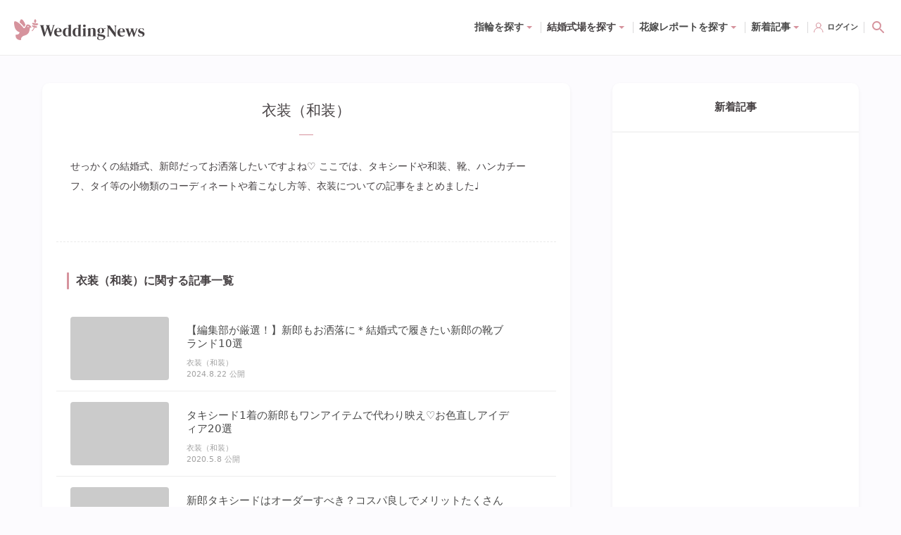

--- FILE ---
content_type: application/javascript; charset=UTF-8
request_url: https://www.weddingnews.jp/_next/static/chunks/pages/magazine/category/%5Bid%5D-a16d67c8f2e427cf.js
body_size: 479
content:
(self.webpackChunk_N_E=self.webpackChunk_N_E||[]).push([[959],{43321:function(e,t,r){(window.__NEXT_P=window.__NEXT_P||[]).push(["/magazine/category/[id]",function(){return r(28110)}])},28110:function(e,t,r){"use strict";r.r(t);var s=r(85893),n=r(12918),i=r.n(n);r(67294);var a=r(78602),o=r(4466),c=r(21936),u=r(71236),d=r(77841),_=r(9112),g=r(57104);let l=({category:e})=>{if(!e)return(0,s.jsx)(i(),{statusCode:404});let t=(0,u._P)({category:e});return e.description=e.description?e.description:t.description||"",(0,s.jsxs)(s.Fragment,{children:[(0,s.jsx)(a.Z,{...t}),(0,s.jsx)(o.Z,{category:e})]})};l.getLayout=(e,{category:t})=>(0,s.jsx)(_.Z,{breadcrumbs:t?(0,s.jsx)(d.Z,{items:(0,c.Qj)(t)}):null,children:e}),l.getInitialProps=async e=>{let t=e.query.id,r=e.store.getState(),s=r.category.categories?r.category.categories[`${t}-1`]:void 0;return s||(s=await (0,g.jn)(e.store.dispatch,t,1)),!s&&e.res&&(e.res.statusCode=404),{category:s}},t.default=l}},function(e){e.O(0,[5822,6869,3382,3611,1321,3493,4895,2663,5739,8584,2888,9774,179],function(){return e(e.s=43321)}),_N_E=e.O()}]);

--- FILE ---
content_type: application/javascript; charset=UTF-8
request_url: https://www.weddingnews.jp/_next/static/chunks/8584-7d049d9d19e03517.js
body_size: 4080
content:
(self.webpackChunk_N_E=self.webpackChunk_N_E||[]).push([[8584,41,4666],{27561:function(e,t,n){var i=n(67990),s=/^\s+/;e.exports=function(e){return e?e.slice(0,i(e)+1).replace(s,""):e}},67990:function(e){var t=/\s/;e.exports=function(e){for(var n=e.length;n--&&t.test(e.charAt(n)););return n}},23279:function(e,t,n){var i=n(13218),s=n(7771),r=n(14841),a=Math.max,o=Math.min;e.exports=function(e,t,n){var l,c,d,u,_,f,h=0,m=!1,x=!1,p=!0;if("function"!=typeof e)throw TypeError("Expected a function");function g(t){var n=l,i=c;return l=c=void 0,h=t,u=e.apply(i,n)}function b(e){var n=e-f,i=e-h;return void 0===f||n>=t||n<0||x&&i>=d}function v(){var e,n,i,r=s();if(b(r))return j(r);_=setTimeout(v,(e=r-f,n=r-h,i=t-e,x?o(i,d-n):i))}function j(e){return(_=void 0,p&&l)?g(e):(l=c=void 0,u)}function P(){var e,n=s(),i=b(n);if(l=arguments,c=this,f=n,i){if(void 0===_)return h=e=f,_=setTimeout(v,t),m?g(e):u;if(x)return clearTimeout(_),_=setTimeout(v,t),g(f)}return void 0===_&&(_=setTimeout(v,t)),u}return t=r(t)||0,i(n)&&(m=!!n.leading,d=(x="maxWait"in n)?a(r(n.maxWait)||0,t):d,p="trailing"in n?!!n.trailing:p),P.cancel=function(){void 0!==_&&clearTimeout(_),h=0,l=f=c=_=void 0},P.flush=function(){return void 0===_?u:j(s())},P}},7771:function(e,t,n){var i=n(55639);e.exports=function(){return i.Date.now()}},23493:function(e,t,n){var i=n(23279),s=n(13218);e.exports=function(e,t,n){var r=!0,a=!0;if("function"!=typeof e)throw TypeError("Expected a function");return s(n)&&(r="leading"in n?!!n.leading:r,a="trailing"in n?!!n.trailing:a),i(e,t,{leading:r,maxWait:t,trailing:a})}},14841:function(e,t,n){var i=n(27561),s=n(13218),r=n(33448),a=0/0,o=/^[-+]0x[0-9a-f]+$/i,l=/^0b[01]+$/i,c=/^0o[0-7]+$/i,d=parseInt;e.exports=function(e){if("number"==typeof e)return e;if(r(e))return a;if(s(e)){var t="function"==typeof e.valueOf?e.valueOf():e;e=s(t)?t+"":t}if("string"!=typeof e)return 0===e?e:+e;e=i(e);var n=l.test(e);return n||c.test(e)?d(e.slice(2),n?2:8):o.test(e)?a:+e}},19147:function(e,t,n){"use strict";n.d(t,{AN:function(){return l},Kk:function(){return d},WT:function(){return c}});var i=n(85893),s=n(93967),r=n.n(s);n(67294);var a=n(19940),o=n.n(a);let l=({children:e,className:t,...n})=>(0,i.jsx)("a",{...n,className:r()(o().button,t),children:e}),c=({className:e,...t})=>(0,i.jsx)("span",{...t,className:r()(o().button,e)}),d=({children:e,className:t,type:n,...s})=>(0,i.jsx)("button",{...s,type:n||"button",className:r()(o().action,t),children:e});t.ZP=({children:e,className:t,type:n,...s})=>(0,i.jsx)("button",{...s,type:n||"button",className:r()(o().button,t),children:e})},86572:function(e,t,n){"use strict";var i=n(85893),s=n(93967),r=n.n(s);n(67294);var a=n(33910),o=n.n(a);t.Z=({children:e,className:t})=>{let n=r()(o().container,t);return e.length<2||e.length,(0,i.jsxs)("div",{className:n,children:[(0,i.jsx)("div",{className:o().main,children:e[0]}),(0,i.jsx)("div",{className:o().aside,children:e[1]})]})}},55349:function(e,t,n){"use strict";n.d(t,{H3:function(){return l}});var i=n(85893),s=n(93967),r=n.n(s);n(67294);var a=n(9826),o=n.n(a);let l=({...e})=>(0,i.jsx)("h3",{...e,className:o().heading});t.Z=({className:e,...t})=>(0,i.jsx)("h2",{...t,className:r()(o().heading,e)})},38499:function(e,t,n){"use strict";var i=n(85893),s=n(93967),r=n.n(s);n(67294);var a=n(92587),o=n.n(a);t.Z=({children:e,className:t,...n})=>(0,i.jsx)("h1",{...n,className:r()(o().title,t),children:e})},69697:function(e,t,n){"use strict";var i=n(85893),s=n(93967),r=n.n(s),a=n(5152),o=n.n(a),l=n(41664),c=n.n(l);n(67294);var d=n(28667),u=n(17348),_=n(23775),f=n(6495),h=n(80139),m=n(14764),x=n.n(m);let p=o()(()=>Promise.all([n.e(5775),n.e(2271)]).then(n.bind(n,32271)),{loadableGenerated:{webpack:()=>[32271]},ssr:!1}),g=({post:e,isH4:t})=>t?(0,i.jsx)(b,{post:e}):(0,i.jsx)(v,{post:e}),b=({post:e})=>(0,i.jsx)("h4",{dangerouslySetInnerHTML:{__html:e.title},className:x().title}),v=({post:e})=>(0,i.jsx)("h3",{dangerouslySetInnerHTML:{__html:e.title},className:x().title});t.Z=({className:e,post:t,isAside:n,isH4:s,lovable:a=!0,position:o})=>{let l=(0,f.w5)(),m=t.thumbnail?t.thumbnail.replace(/-[0-9]+x[0-9]+\./,"."):u.Ty;return(0,i.jsxs)(c(),{...(0,_.WF)(t.id,o),passHref:!0,prefetch:!1,className:r()(x().link,e,{[x().isAside]:n}),children:[(0,i.jsx)("div",{className:x().image,children:(0,i.jsx)(d.g,{ratio:.64,src:u.l7,"data-src":(0,h.t7)(m,280,180),alt:`${t.title}のアイキャッチ画像`,role:"presentation"})}),(0,i.jsxs)("span",{className:x().text,children:[(0,i.jsx)(g,{post:t,isH4:s}),a?(0,i.jsx)("span",{className:x().love,children:(0,i.jsx)(p,{url:`${u._j}/${t.id}`,userId:l.userId,initialIsClipped:!1})}):null,(0,i.jsxs)("span",{className:x().meta,children:[t.category,(0,i.jsx)("br",{}),t.date," 公開"]})]})]})}},56446:function(e,t,n){"use strict";var i,s,r=n(85893),a=n(93967),o=n.n(a);n(67294);var l=n(95044),c=n.n(l);(i=s||(s={})).error="isError",i.warning="isWarning",i.success="isSuccess",i.info="isInfo",t.Z=({children:e,className:t,type:n,...i})=>{let s=o()(c().text,t,n?c()[n]:"");return(0,r.jsx)("p",{...i,className:s,children:e})}},4466:function(e,t,n){"use strict";var i=n(85893),s=n(5152),r=n.n(s);n(67294);var a=n(86572),o=n(55349),l=n(38499),c=n(56446),d=n(17348),u=n(96434),_=n(60041),f=n(38476),h=n(12135),m=n.n(h);let x=r()(()=>Promise.all([n.e(6288),n.e(9596)]).then(n.bind(n,29596)),{loadableGenerated:{webpack:()=>[29596]},ssr:!1}),p=r()(()=>Promise.all([n.e(7670),n.e(6365)]).then(n.bind(n,76365)),{loadableGenerated:{webpack:()=>[76365]},ssr:!1}),g=r()(()=>Promise.all([n.e(918),n.e(807)]).then(n.bind(n,2152)),{loadableGenerated:{webpack:()=>[2152]},ssr:!1}),b=r()(()=>Promise.all([n.e(918),n.e(5408)]).then(n.bind(n,26547)),{loadableGenerated:{webpack:()=>[26547]},ssr:!1}),v=r()(()=>Promise.all([n.e(4891),n.e(9495)]).then(n.bind(n,19495)),{loadableGenerated:{webpack:()=>[19495]},ssr:!1,loading:()=>(0,i.jsx)("div",{style:{height:390,marginTop:60}})});t.Z=({category:e})=>((0,f.A)(".sticky","tablet"),e)?(0,i.jsx)(i.Fragment,{children:(0,i.jsxs)(a.Z,{children:[(0,i.jsxs)(i.Fragment,{children:[(0,i.jsxs)("div",{className:m().main,children:[(0,i.jsx)(l.Z,{dangerouslySetInnerHTML:{__html:e.name},className:m().title}),(0,i.jsxs)("div",{className:m().description,children:[(0,i.jsx)(c.Z,{children:e.description}),e.childrenCategories.length>0&&(0,i.jsx)(x,{categories:e.childrenCategories,children:"関連するカテゴリ"})]}),(0,i.jsxs)("div",{className:m().body,children:[(0,i.jsx)(o.Z,{className:m().heading,dangerouslySetInnerHTML:{__html:`${e.name}に関する記事一覧`}}),(0,i.jsx)(u.Z,{posts:e.posts}),e.totalPosts>d.e3&&(0,i.jsx)(p,{baseAs:`/magazine/category/${e.id}`,baseHref:"/magazine/category/[id]",total:e.totalPosts,current:e.currentPage})]})]}),(0,i.jsx)(g,{})]}),(0,i.jsxs)("div",{className:"sticky",children:[(0,i.jsx)(b,{categoryId:`${e.id}`,categoryName:`${e.name}`,limit:5}),(0,i.jsx)(_.default,{}),(0,i.jsx)(v,{})]})]})}):null},96434:function(e,t,n){"use strict";n.d(t,{Z:function(){return d}});var i=n(85893);n(67294);var s=n(93967),r=n.n(s),a=n(69697),o=n(43403),l=n.n(o),c=({className:e,posts:t,isRanking:n,isAside:s,isH4:o,withoutPadding:c,position:d})=>{let u=r()(l().list,e);return(0,i.jsx)("ul",{className:u,children:t.map(e=>(0,i.jsx)("li",{className:r()(l().item,{[l().isRanking]:n,[l().withoutPadding]:c}),children:(0,i.jsx)(a.Z,{post:e,isAside:s,isH4:o,position:d})},e.id))})},d=e=>(0,i.jsx)(c,{...e})},60041:function(e,t,n){"use strict";n.r(t),n.d(t,{default:function(){return p}});var i=n(85893),s=n(67294),r=n(93967),a=n.n(r),o=n(41664),l=n.n(o),c=n(19147),d=n(96434),u=n(78959),_=n.n(u),f=({className:e,posts:t})=>(0,i.jsxs)("div",{className:a()(_().recentPosts,e),children:[(0,i.jsx)("div",{className:_().headingContainer,children:(0,i.jsx)("h3",{className:_().heading,children:"新着記事"})}),t?(0,i.jsx)("div",{children:(0,i.jsx)(d.Z,{posts:t,isH4:!0,isAside:!0,position:"recent"})}):(0,i.jsx)("div",{style:{height:605}}),(0,i.jsx)("p",{className:_().footer,children:(0,i.jsx)(l(),{href:"/magazine/",passHref:!0,className:_().link,children:(0,i.jsx)(c.WT,{className:_().button,children:"新着記事をもっと見る"})})})]}),h=n(14416),m=n(8753);let x=()=>{let e=(0,h.I0)(),{posts:t,page:n}=(0,h.v9)(e=>e.recentPosts);return(0,s.useEffect)(()=>{1!==n&&(0,m.z)(e)},[]),{posts:t}};var p=({className:e})=>{let{posts:t}=x(),n=t?t.slice(0,5):void 0;return(0,i.jsx)(f,{posts:n,className:e})}},38476:function(e,t,n){"use strict";n.d(t,{A:function(){return u}});var i=n(23493),s=n.n(i),r=n(67294),a=n(17348);let o=e=>`position:fixed;top:88px;width:${e};`,l=e=>`position:absolute;top:0;width:${e};`,c=e=>`position:fixed;bottom:10px;width:${e};`,d=e=>`position:absolute;bottom:0;width:${e};`,u=(e,t,n)=>{(0,r.useEffect)(()=>{let i=document.querySelector(e);if(!i)return;let r=i.parentElement;if(!r)return;let u=i.getAttribute("style"),_=0,f=0,h=s()(()=>{window.requestAnimationFrame(()=>{let e=f>0?`${f}px`:"100%",{top:t,bottom:s}=r.getBoundingClientRect(),a=_,h=i.offsetHeight;if(Math.floor(s-t)<=h+100){i.setAttribute("style",u||"");return}!n&&h+88+10>a?a<t+h+10?i.setAttribute("style",l(e)):a<s+10?i.setAttribute("style",c(e)):i.setAttribute("style",d(e)):88<t?i.setAttribute("style",l(e)):88+h<s?i.setAttribute("style",o(e)):i.setAttribute("style",d(e))})},100),m=()=>{let e=a.fl[t];if(window.matchMedia(`(min-width: ${e}px)`).matches)_=window.innerHeight,f=r.getBoundingClientRect().width,window.addEventListener("scroll",h,!1);else{window.removeEventListener("scroll",h,!1),i.setAttribute("style",u||"");return}};return m(),window.addEventListener("resize",m,!1),window.addEventListener("orientationchange",m,!1),()=>{window.removeEventListener("scroll",h,!1),window.removeEventListener("resize",m,!1),window.removeEventListener("orientationchange",m,!1)}},[])}},19940:function(e){e.exports={button:"Button_button__sfYhH",action:"Button_action__lbjhr",bound:"Button_bound__j6T_3"}},33910:function(e){e.exports={aside:"ContentTemplate_aside__8kI1G",container:"ContentTemplate_container__MCyJD",main:"ContentTemplate_main__XQ6B0",bound:"ContentTemplate_bound__IvEZI"}},9826:function(e){e.exports={heading:"Heading_heading__IztYC",bound:"Heading_bound__JJaD7"}},92587:function(e){e.exports={title:"PageTitle_title__PqPRx",bound:"PageTitle_bound__keC2k"}},14764:function(e){e.exports={link:"PostLink_link__ngGNU",text:"PostLink_text__1bGeS",title:"PostLink_title__SkU6X",image:"PostLink_image__c3aoV",love:"PostLink_love__N1kid",meta:"PostLink_meta__AQlOv",isAside:"PostLink_isAside__jIm3q",bound:"PostLink_bound__viWZd"}},43403:function(e){e.exports={list:"PostList_list__lqcRC",item:"PostList_item__dPDHx",isRanking:"PostList_isRanking__lB4FC",withoutPadding:"PostList_withoutPadding__Lh_0a",bound:"PostList_bound__Ecfvy"}},95044:function(e){e.exports={text:"Text_text__EAssd",isError:"Text_isError__EtiYr",isWarning:"Text_isWarning__bCfBW",isSuccess:"Text_isSuccess__Qv_po",isInfo:"Text_isInfo__Bh8o7",bound:"Text_bound__M79ca"}},78959:function(e){e.exports={recentPosts:"RecentPosts_recentPosts__TAhf8",headingContainer:"RecentPosts_headingContainer__9RTbN",heading:"RecentPosts_heading__5DJtr",footer:"RecentPosts_footer__OBiz_",link:"RecentPosts_link__t1RbQ",button:"RecentPosts_button__nkgu0",bound:"RecentPosts_bound___DNQX"}},12135:function(e){e.exports={main:"Page_main__TqcSo",title:"Page_title__BWJfj",description:"Page_description__lchJ_",heading:"Page_heading__1G7Bo",body:"Page_body__qVEqD",bound:"Page_bound__hMSNH"}},12918:function(e,t,n){e.exports=n(2111)},9008:function(e,t,n){e.exports=n(23867)}}]);